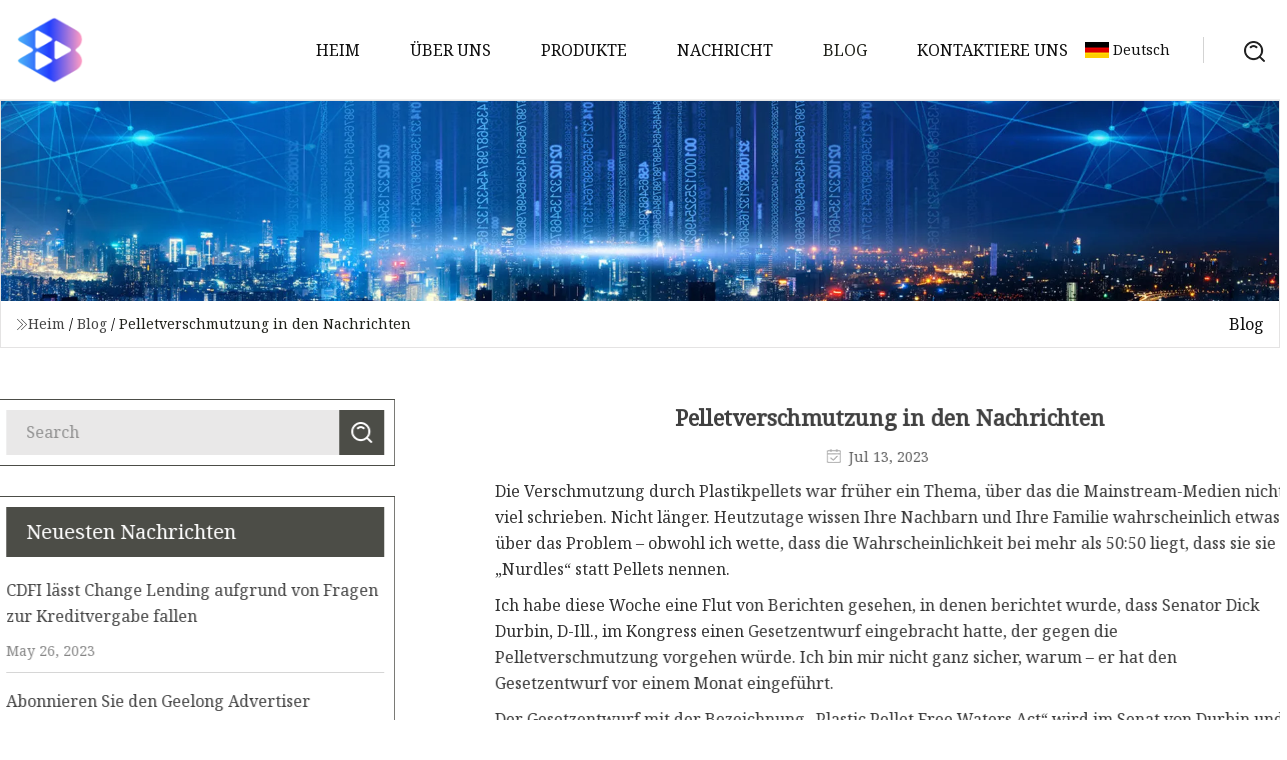

--- FILE ---
content_type: text/html; charset=utf-8
request_url: https://de.stairliftspain.com/blog/pellet-pollution-in-the-news
body_size: 6845
content:
<!doctype html>
<html lang="de">
<head>
<meta charset="utf-8" />
<title>Pelletverschmutzung in den Nachrichten | Shandong Plastic Box Co., Ltd</title>
<meta name="description" content="Pelletverschmutzung in den Nachrichten" />
<meta name="keywords" content="Pelletverschmutzung in den Nachrichten" />
<meta name="viewport" content="width=device-width, initial-scale=1.0" />
<meta name="application-name" content="Shandong Plastic Box Co., Ltd" />
<meta name="twitter:card" content="summary" />
<meta name="twitter:title" content="Pelletverschmutzung in den Nachrichten | Shandong Plastic Box Co., Ltd" />
<meta name="twitter:description" content="Pelletverschmutzung in den Nachrichten" />
<meta name="twitter:image" content="https://de.stairliftspain.com/uploadimg/logo67241.png" />
<meta http-equiv="X-UA-Compatible" content="IE=edge" />
<meta property="og:site_name" content="Shandong Plastic Box Co., Ltd" />
<meta property="og:type" content="article" />
<meta property="og:title" content="Pelletverschmutzung in den Nachrichten | Shandong Plastic Box Co., Ltd" />
<meta property="og:description" content="Pelletverschmutzung in den Nachrichten" />
<meta property="og:url" content="https://de.stairliftspain.com/blog/pellet-pollution-in-the-news" />
<meta property="og:image" content="https://de.stairliftspain.com/uploadimg/logo67241.png" />
<link href="https://de.stairliftspain.com/blog/pellet-pollution-in-the-news" rel="canonical" />
<link href="https://de.stairliftspain.com/uploadimg/ico67241.png" rel="shortcut icon" type="image/x-icon" />
<link href="https://fonts.googleapis.com" rel="preconnect" />
<link href="https://fonts.gstatic.com" rel="preconnect" crossorigin />
<link href="https://fonts.googleapis.com/css2?family=Noto+Serif&display=swap" rel="stylesheet" />
<link href="/themes/hestia/toast.css" rel="stylesheet" />
<link href="/themes/hestia/black/style.css" rel="stylesheet" />
<link href="/themes/hestia/black/page.css" rel="stylesheet" />
<link href="/themes/hestia/aos.css" rel="stylesheet" />
<script type="application/ld+json">[{"@context":"https://schema.org/","@type":"BreadcrumbList","itemListElement":[{"@type":"ListItem","name":"Heim","position":1,"item":"https://de.stairliftspain.com/blog/pellet-pollution-in-the-news/"},{"@type":"ListItem","name":"Blog","position":2,"item":"https://de.stairliftspain.com/blog"},{"@type":"ListItem","name":"Pelletverschmutzung in den Nachrichten","position":3,"item":"https://de.stairliftspain.com/blog/pellet-pollution-in-the-news"}]},{"@context":"http://schema.org","@type":"NewsArticle","mainEntityOfPage":{"@type":"WebPage","@id":"https://de.stairliftspain.com/blog/pellet-pollution-in-the-news"},"headline":"Shandong Plastic Box Co., Ltd","image":{"@type":"ImageObject","url":"https://de.stairliftspain.com"},"datePublished":"","dateModified":"","author":{"@type":"Organization","name":"Shandong Plastic Box Co., Ltd","url":"https://de.stairliftspain.com"},"publisher":{"@type":"Organization","name":"de.stairliftspain.com","logo":{"@type":"ImageObject","url":"https://de.stairliftspain.com/uploadimg/logo67241.png"}},"description":"Pelletverschmutzung in den Nachrichten"}]</script>
<script type="text/javascript" src="//info.53hu.net/traffic.js?id=08a984h6ak"></script>
</head>
<body class="index">
<!-- header -->
<header>
  <div class="container">
    <a href="/" class="head-logo" title="Shandong Plastic Box Co., Ltd"><img src="/uploadimg/logo67241.png" width="70" height="70" alt="Shandong Plastic Box Co., Ltd"><span>Shandong Plastic Box Co., Ltd</span></a>
    <div class="menu-btn"><em></em><em></em><em></em></div>
    <div class="head-content">
      <nav class="nav"> 
        <ul>
          <li><a href="/">Heim</a></li>
          <li><a href="/about-us">&#xDC;ber uns</a></li>
          <li><a href="/products">Produkte</a><em class="iconfont icon-xiangxia"></em>
            <ul class="submenu">
              <li><a href="/eu-plastic-box">EU-Kunststoffbox</a></li>
              <li><a href="/sharp-waste-bin">Scharfer Abfallbeh&#xE4;lter</a></li>
              <li><a href="/medical-waste-bin">Medizinischer Abfallbeh&#xE4;lter</a></li>
              <li><a href="/folding-plastic-box">Faltbox aus Kunststoff</a></li>
              <li><a href="/nestable-plastic-box">Nestbare Kunststoffbox</a></li>
              <li><a href="/plastic-box">Kunststoff-Box</a></li>
              <li><a href="/plastic-pallet">Kunststoffpalette</a></li>
              <li><a href="/plastic-waste-bin">Abfallbeh&#xE4;lter aus Kunststoff</a></li>
              <li><a href="/homeuse-plastic-product">Kunststoffprodukt f&#xFC;r den Heimgebrauch</a></li>
              <li><a href="/plastic-pallet-container">Kunststoffpalettenbeh&#xE4;lter</a></li>
              <li><a href="/crate-box">Kiste</a></li>
            </ul>
          </li>
          <li><a href="/news">Nachricht</a></li>
          <li class="active"><a href="/blog">Blog</a></li>
          <li><a href="/contact-us">Kontaktiere uns</a></li>
        </ul>
      </nav>
      <div class="head-search"><img src="/themes/hestia/images/search.png" width="21" height="21" alt="search"></div>
      <div class="search-input">
        <input type="text" name="" id="textsearch" placeholder="Keyword">
        <div class="search-btn" onclick="SearchProBtn()"><em class="iconfont icon-search"></em></div>
      </div>
    </div>
    <div class="languagelist">
      <div class="languagelist-title"><img src="/themes/hestia/images/language/de.png" alt="de"><span>Deutsch</span></div>
      <div class="languagelist-drop"><span class="languagelist-arrow"></span>
        <ul class="languagelist-wrap">
           <li class="languagelist-active"><a href="https://de.stairliftspain.com/blog/pellet-pollution-in-the-news"><img src="/themes/hestia/images/language/de.png" width="24" height="16" alt="Deutsch" title="de">Deutsch</a></li>
                                    <li>
                                        <a href="https://www.stairliftspain.com/blog/pellet-pollution-in-the-news">
                                            <img src="/themes/hestia/images/language/en.png" width="24" height="16" alt="English" title="en">
                                            English
                                        </a>
                                    </li>
                                    <li>
                                    <a href="https://fr.stairliftspain.com/blog/pellet-pollution-in-the-news">
                                            <img src="/themes/hestia/images/language/fr.png" width="24" height="16" alt="Français" title="fr">
                                            Français
                                        </a>
                                    </li>
                                    <li>
                                    <a href="https://es.stairliftspain.com/blog/pellet-pollution-in-the-news">
                                            <img src="/themes/hestia/images/language/es.png" width="24" height="16" alt="Español" title="es">
                                            Español
                                        </a>
                                    </li>
                                    <li>
                                        <a href="https://it.stairliftspain.com/blog/pellet-pollution-in-the-news">
                                            <img src="/themes/hestia/images/language/it.png" width="24" height="16" alt="Italiano" title="it">
                                            Italiano
                                        </a>
                                    </li>
                                    <li>
                                    <a href="https://pt.stairliftspain.com/blog/pellet-pollution-in-the-news">
                                            <img src="/themes/hestia/images/language/pt.png" width="24" height="16" alt="Português" title="pt">
                                            Português
                                        </a>
                                    </li>
                                    <li>
                                    <a href="https://ja.stairliftspain.com/blog/pellet-pollution-in-the-news"><img src="/themes/hestia/images/language/ja.png" width="24" height="16" alt="日本語" title="ja"> 日本語</a>
                                    </li>
                                    <li>
                                    <a href="https://ko.stairliftspain.com/blog/pellet-pollution-in-the-news"><img src="/themes/hestia/images/language/ko.png" width="24" height="16" alt="한국어" title="ko"> 한국어</a>
                                    </li>
                                    <li>
                                    <a href="https://ru.stairliftspain.com/blog/pellet-pollution-in-the-news"><img src="/themes/hestia/images/language/ru.png" width="24" height="16" alt="Русский" title="ru"> Русский</a>
                                    </li>
        </ul>
      </div>
    </div>
  </div>
</header>
<!-- header -->
<!-- main -->
<main>
  <section class="news-banner">
    <div class="news-banner-content"><img src="/themes/hestia/images/inner-banner.webp" class="news-banner-img" alt="banner">
      <div class="container news-banner-crumbs">
        <div><em class="iconfont icon-jiantou1"></em><a href="/" class="news-banner-crumbs-title">Heim</a> / <a href="/blog" class="news-banner-crumbs-title">Blog</a> / <span class="news-banner-crumbs-present">Pelletverschmutzung in den Nachrichten</span></div>
        <div class="news-banner-crumbs-right"><span>Blog</span></div>
      </div>
    </div>
  </section>
  <section class="news-bottom news-details">
    <div class="container">
      <div class="news-content">
        <div class="news-left" data-aos="fade-right" data-aos-duration="800">
          <div class="news-left-top">
            <input type="text" name="" id="textsearch" placeholder="Search">
            <div class="news-search-btn" onclick="SearchProBtn()"><img src="/themes/hestia/images/page-search.webp" alt="pageSearch"></div>
          </div>
          <div class="news-left-bottom">
            <div class="news-left-bottom-title">Neuesten Nachrichten</div>
            <div> <a href="/news/cdfi-drops-change-lending-amid-questions-over-originations" class="news-left-b-item">
              <div class="news-left-b-item-r">
                <div><p>CDFI lässt Change Lending aufgrund von Fragen zur Kreditvergabe fallen</p><span>May 26, 2023</span></div>
              </div>
             </a> <a href="/news/subscribe-to-the-geelong-advertiser" class="news-left-b-item">
              <div class="news-left-b-item-r">
                <div><p>Abonnieren Sie den Geelong Advertiser</p><span>May 27, 2023</span></div>
              </div>
             </a> <a href="/news/supermarket-plastic-bag-charge-has-led-to-98-drop-in-use-in-england-data-shows" class="news-left-b-item">
              <div class="news-left-b-item-r">
                <div><p>Daten zeigen, dass die Gebühr für Plastiktüten im Supermarkt in England zu einem Rückgang der Nutzung von Plastiktüten um 98 % geführt hat</p><span>May 28, 2023</span></div>
              </div>
             </a> <a href="/news/legals-for-august-30-2023" class="news-left-b-item">
              <div class="news-left-b-item-r">
                <div><p>Gültig ab 30. August 2023</p><span>May 29, 2023</span></div>
              </div>
             </a> <a href="/news/ukraine-situation-report-kyivs-forces-enter-robotyne" class="news-left-b-item">
              <div class="news-left-b-item-r">
                <div><p>Lagebericht zur Ukraine: Kiews Truppen marschieren in Robotyne ein</p><span>May 30, 2023</span></div>
              </div>
             </a>            </div>
          </div>
        </div>
        <div class="news-details-right" data-aos="fade-left" data-aos-duration="800">
          <h1 class="news-details-theme">Pelletverschmutzung in den Nachrichten</h1>
          <div class="news-details-data"><span><img src="/themes/hestia/images/news-details-icon1.webp" alt="Jul 13, 2023">Jul 13, 2023</span></div>
          <p> Die Verschmutzung durch Plastikpellets war früher ein Thema, über das die Mainstream-Medien nicht viel schrieben.  Nicht länger.  Heutzutage wissen Ihre Nachbarn und Ihre Familie wahrscheinlich etwas über das Problem – obwohl ich wette, dass die Wahrscheinlichkeit bei mehr als 50:50 liegt, dass sie sie „Nurdles“ statt Pellets nennen.</p><p> Ich habe diese Woche eine Flut von Berichten gesehen, in denen berichtet wurde, dass Senator Dick Durbin, D-Ill., im Kongress einen Gesetzentwurf eingebracht hatte, der gegen die Pelletverschmutzung vorgehen würde.  Ich bin mir nicht ganz sicher, warum – er hat den Gesetzentwurf vor einem Monat eingeführt.</p><p> Der Gesetzentwurf mit der Bezeichnung „Plastic Pellet Free Waters Act“ wird im Senat von Durbin und Jeff Merkley, D-Ore, unterstützt.  Die Gesetzgebung sieht vor, dass die US-Umweltschutzbehörde die Einleitung von Kunststoffpellets und anderen Kunststoffen aus der Vorproduktion in Wasserstraßen aus Anlagen und Quellen, die Pellets herstellen, verwenden, verpacken oder transportieren, verbietet.</p><p> Richtig, es richtet sich direkt an Kunststoffverarbeiter und -lieferanten.  Der Gesetzentwurf des Senats spiegelt einen Gesetzentwurf im Repräsentantenhaus wider, den Alan Lowenthal, ein kalifornischer Demokrat, im Mai 2022 eingebracht hat.</p><p> Viele Leser von Plastics News sind zweifellos mit Operation Clean Sweep vertraut, einer internationalen Kampagne, die der Industrie dabei helfen soll, den Verlust von Pellets auf null zu reduzieren.  OCS war ein großer Erfolg für die vielen Unternehmen, die seine Protokolle befolgen, aber es ist freiwillig.</p><p>Durbin und Lowenthal wollen schärfere Vorschriften und sie wollen sicherstellen, dass alle Kunststoffunternehmen die besten Praktiken befolgen, um Pelletverluste zu vermeiden – und für die Kosten von Verschüttungen zur Verantwortung gezogen zu werden.</p><p>Eine frühere Version des Plastic Pellet Free Waters Act wurde 2021 vom Repräsentantenhaus verabschiedet, im Senat jedoch abgelehnt.</p><p> Nein, Sie bilden sich die Dinge nicht ein.  Das heißt, wenn Sie auf Ihrem örtlichen PBS-Sender eine Pro-Plastik-Dokumentation gesehen haben.</p><p>Der PET-Verpackungssektor wird in einer Folge von Viewpoint mit Dennis Quaid vorgestellt – und in einer Reihe landesweiter Werbespots, die für diese Bemühungen werben –, die am 14. August ausgestrahlt wurden.</p><p>Zu den Kunststofforganisationen, die hinter dem Projekt stehen, gehören Amcor Rigid Packaging, die National Association for PET Container Resources (NAPCOR), die Plastics Industry Association und Plastic Recycling Corp. of California.</p><p> Dies ist nicht der erste Viewpoint zum Thema Kunststoff.  Advanced Drainage Systems Inc. wurde vor einem Jahr in einem Programm vorgestellt, in dem die Verwendung von recyceltem Polyethylen hoher Dichte hervorgehoben wurde.</p><p> Viewpoint gibt es seit 2012 und bezeichnet sich selbst als „eine Reihe von Kurzfilmen, die sich auf Themen von öffentlichem Interesse konzentrieren“.  Es handelt sich nicht um einen Werbespot, und es gibt keine Rechnung für den Dokumentarfilm, obwohl die Produzenten „die Produktionskosten für die kreativen Mehrwertstücke und den kommerziellen Vertrieb durch das Kabelnachrichtennetzwerk“ in Rechnung stellen.  Einwohner von Greenfield, Massachusetts, erfuhren davon im Jahr 2021, als sie herausfanden, dass eine Zeichnungsgebühr von 27.900 US-Dollar anfiel.</p><p>Zum Thema PET-Verpackungen zeigt das fünfminütige Video „die Fakten über PET-Behälter und die Bedeutung des Recyclings“ und ist landesweit bei mehr als 175 öffentlich-rechtlichen Fernsehsendern verfügbar.</p><p>„Die Möglichkeit, die Kreislaufgeschichte der PET-Flasche zu erzählen – vom Design bis zur Herstellung, in die Hände des Verbrauchers und dann immer wieder zum Recycling – ist unserer Meinung nach von entscheidender Bedeutung für unsere Branche und von entscheidender Bedeutung für die Gesundheit unserer.“ Planet", sagte Eric Roegner, Präsident von Amcor Rigid Packaging.</p><p>Es ist nicht so sexy wie Bier-Sixpack-Ringe – tatsächlich ist es die Definition einer nicht sehr sexy Plastikverpackung –, aber es gibt einen anderen großen Markeninhaber, der Plastikverpackungen abschafft.</p><p>Die georgia-pazifische Toilettenpapiermarke Quilted Northern hat bei einigen ihrer Produkte auf Plastikverpackungen verzichtet und ist auf eine Verpackung aus recycelbarem Papier umgestiegen.</p><p> Die Änderung erfolgt als Reaktion auf das Feedback der Verbraucher und zielt darauf ab, die Plastikverschmutzung zu reduzieren.  Aber laut AdWeek „loben Umweltgruppen, die sich auf Plastik konzentrieren, den Schritt, andere nennen ihn eine Ablenkung von der Hauptauswirkung der Tissue-Industrie: der Abholzung.“</p><p> Nachhaltigkeit ist ein großes Thema auf dem Toilettenpapiermarkt.  Zufällig – eigentlich wahrscheinlich nicht – veröffentlichte der Natural Resources Defense Council in derselben Woche, in der Georgia-Pacific ankündigte, auf Plastik zu verzichten, einen „Issue with Tissue“-Bericht und eine Nachhaltigkeits-Scorecard.</p><p> Procter & Gamble, Kimberly-Clark und Georgia-Pacific erzielten alle die Note „F“ für jede ihrer Flaggschiffmarken wie Charmin, Cottonelle und Quilted Northern.  NRDC möchte, dass sie die kanadischen Nadelwälder nicht mehr als Rohstoff für ihre Produkte verwenden und stattdessen nachhaltigere Alternativen wie Bambus verwenden.</p><p>„Die Wahl von Toilettenpapier ist eine oft übersehene Klimaentscheidung. Aber es besteht die Möglichkeit, dass Sie beim Wegspülen Ihres Toilettenpapiers nicht bemerken, dass Sie auch einen Teil eines majestätischen, jahrhundertealten Baumes wegspülen“, sagte die Gruppe.</p><p> Haben Sie eine Meinung zu dieser Geschichte?  Haben Sie einige Gedanken, die Sie unseren Lesern mitteilen möchten?  Plastics News würde sich freuen, von Ihnen zu hören.  Senden Sie Ihren Brief per E-Mail an den Herausgeber an [email protected]</p><p>Bitte geben Sie eine gültige E-Mail-Adresse ein.</p><p>Geben Sie bitte Ihre Email-Adresse ein.</p><p>Bitte überprüfen Sie das Captcha.</p><p>Bitte wählen Sie mindestens einen Newsletter aus, den Sie abonnieren möchten.</p><p><strong>Weitere Newsletter finden Sie unter<strong>plasticsnews.com/newsletters</strong>.</strong> Sie können sich jederzeit über die Links in diesen E-Mails abmelden.  Weitere Informationen finden Sie in unserer Datenschutzerklärung.</p><p>Sehen Sie sich den Diskussionsthread an.</p><strong>Weitere Newsletter finden Sie unter<strong>plasticsnews.com/newsletters</strong>.</strong><strong>plasticsnews.com/newsletters</strong>
          <div class="sharewrap"></div>
          <div class="details-right-bottom">
            <div class="details-right-bottom-page">
              <a href="/blog/4topps-unveils-new-premium-seating-product-for-stadiums-arenas">Vorherige: 4Topps stellt neues Premium-Sitzprodukt für Stadien und Arenen vor</a>
              <a href="/blog/cj-hendry-called-out-for-excessive-plastic-at-zero-waste-exhibit">N&#xE4;chste: Cj Hendry warnt bei der „Zero Waste“-Ausstellung wegen übermäßigem Plastikmüll</a>
            </div>
            <div class="product-describe">Anfrage absenden</div>
            <div class="details-right-bottom-inqurey">
              <div class="details-b-inquiry-input">
                <input type="hidden" id="in-domain" value="de.stairliftspain.com">
                <input type="text" name="" id="in-name" placeholder="Your Name:">
                <input type="text" name="" id="in-email" placeholder="Your Email:">
              </div>
              <div class="details-b-inquiry-text">
                <textarea name="" id="in-content" placeholder="Content*:"></textarea>
              </div>
            </div>
            <div class="product-describe-sub" onclick="SendInquiry()">Schicken</div>
          </div>
        </div>
      </div>
    </div>
  </section>
</main>
 
<!-- main -->
<!-- footer -->
<footer class="footer">
  <div class="container footer-top">
    <div class="footer-content footer-left" data-aos="fade-up" data-aos-duration="900">
      <p class="footer-item-title">Schnelle Navigation</p>
      <span class="wrie"></span>
      <ul>
        <li><a href="/"><em class="iconfont icon-jinrujiantou"></em>Heim</a></li>
        <li><a href="/about-us"><em class="iconfont icon-jinrujiantou"></em>&#xDC;ber uns</a></li>
        <li><a href="/products"><em class="iconfont icon-jinrujiantou"></em>Produkte</a></li>
        <li><a href="/news"><em class="iconfont icon-jinrujiantou"></em>Nachricht</a></li>
        <li><a href="/blog"><em class="iconfont icon-jinrujiantou"></em>Blog</a></li>
        <li><a href="/contact-us"><em class="iconfont icon-jinrujiantou"></em>Kontaktiere uns</a></li>
        <li><a href="/sitemap.xml"><em class="iconfont icon-jinrujiantou"></em>Seitenverzeichnis</a></li>
      </ul>
    </div>
    <div class="footer-content footer-center" data-aos="fade-up" data-aos-duration="1000">
      <p class="footer-item-title">Produkt</p>
      <span class="wrie"></span>
      <div class="footer-center-content">
        <ul class="footer-center-content-left">
          <li><a href="/eu-plastic-box"><em class="iconfont icon-jinrujiantou"></em>EU-Kunststoffbox</a></li>
          <li><a href="/sharp-waste-bin"><em class="iconfont icon-jinrujiantou"></em>Scharfer Abfallbeh&#xE4;lter</a></li>
          <li><a href="/medical-waste-bin"><em class="iconfont icon-jinrujiantou"></em>Medizinischer Abfallbeh&#xE4;lter</a></li>
          <li><a href="/folding-plastic-box"><em class="iconfont icon-jinrujiantou"></em>Faltbox aus Kunststoff</a></li>
          <li><a href="/nestable-plastic-box"><em class="iconfont icon-jinrujiantou"></em>Nestbare Kunststoffbox</a></li>
          <li><a href="/plastic-box"><em class="iconfont icon-jinrujiantou"></em>Kunststoff-Box</a></li>
          <li><a href="/plastic-pallet"><em class="iconfont icon-jinrujiantou"></em>Kunststoffpalette</a></li>
          <li><a href="/plastic-waste-bin"><em class="iconfont icon-jinrujiantou"></em>Abfallbeh&#xE4;lter aus Kunststoff</a></li>
          <li><a href="/homeuse-plastic-product"><em class="iconfont icon-jinrujiantou"></em>Kunststoffprodukt f&#xFC;r den Heimgebrauch</a></li>
          <li><a href="/plastic-pallet-container"><em class="iconfont icon-jinrujiantou"></em>Kunststoffpalettenbeh&#xE4;lter</a></li>
        </ul>
      </div>
    </div>
    <div class="footer-content footer-right" data-aos="fade-up" data-aos-duration="1100">
      <p class="footer-item-title">Partnerfirma</p>
      <span class="wrie"></span>
      <ul>
<li><a href="http://www.hylitemachine.com/cold-rolled-ribbed-steel-bar-machine/threaded-steel-wire-production-line.html" target="_blank">Threaded Steel Wire Production Line</a></li><li><a href="https://de.hnygmachinery.com/" target="_blank">Henan  Yugong  Maschinen  Co.,  Ltd</a></li>      </ul>
    </div>
  </div>
  <div class="container footer-bottom">
    <ul>
      <li><a href="/products" rel="nofollow" title="facebook"><em class="iconfont icon-facebook"></em></a></li>
      <li><a href="/products" rel="nofollow" title="twitter"><em class="iconfont icon-twitter-fill"></em></a></li>
      <li><a href="/products" rel="nofollow" title="pinterest"><em class="iconfont icon-pinterestpinterest30"></em></a></li>
      <li><a href="/products" rel="nofollow" title="linkedin"><em class="iconfont icon-linkedin"></em></a></li>
      <li><a href="/products" rel="nofollow" title="TikTok"><em class="iconfont icon-icon_TikTok"></em></a></li>
      <li><a href="/products" rel="nofollow" title="youtube"><em class="iconfont icon-youtube"></em></a></li>
    </ul>
    <p>Copyright &copy; de.stairliftspain.com, Alle Rechte vorbehalten.&nbsp;&nbsp;<a href="/privacy-policy">Privacy Policy</a></p>
    <p>Email <a href="mail:irene@stairliftspain.com" target="_blank"><span class="__cf_email__" data-cfemail="9cf5eef9f2f9dcefe8fdf5eef0f5fae8efecfdf5f2b2fff3f1">[email&#160;protected]</span></a></p>
  </div>
  <div class="gotop"><span>TOP</span></div>
</footer>
<!-- footer -->
 
<!-- script --> 
<script data-cfasync="false" src="/cdn-cgi/scripts/5c5dd728/cloudflare-static/email-decode.min.js"></script><script src="/themes/hestia/js/jq.3.6.1.js"></script>
<script src="/themes/hestia/js/aos.js"></script>
<script src="/themes/hestia/js/share.js"></script>
<script src="/themes/hestia/js/lazyload.js"></script>
<script src="/themes/hestia/js/totast.js"></script>
<script src="/themes/hestia/js/axios.min.js"></script>
<script src="/themes/hestia/js/sub.js"></script>
<script src="/themes/hestia/js/head.js"></script>
<script defer src="https://static.cloudflareinsights.com/beacon.min.js/vcd15cbe7772f49c399c6a5babf22c1241717689176015" integrity="sha512-ZpsOmlRQV6y907TI0dKBHq9Md29nnaEIPlkf84rnaERnq6zvWvPUqr2ft8M1aS28oN72PdrCzSjY4U6VaAw1EQ==" data-cf-beacon='{"version":"2024.11.0","token":"7abb6fb033af4cc2bd01b32baf6f22af","r":1,"server_timing":{"name":{"cfCacheStatus":true,"cfEdge":true,"cfExtPri":true,"cfL4":true,"cfOrigin":true,"cfSpeedBrain":true},"location_startswith":null}}' crossorigin="anonymous"></script>
</body>
</html>
